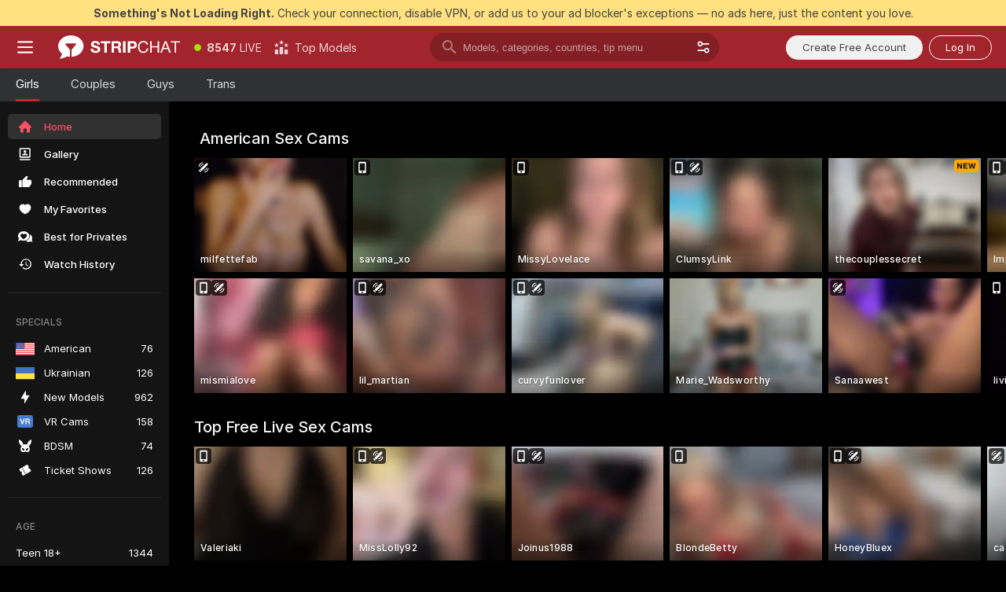

--- FILE ---
content_type: application/javascript; charset=UTF-8
request_url: https://stripchat.com/cdn-cgi/challenge-platform/h/b/scripts/jsd/d251aa49a8a3/main.js?
body_size: 9433
content:
window._cf_chl_opt={AKGCx8:'b'};~function(A6,OM,Od,Op,Om,Oh,Ou,Oo,Ol,A1){A6=U,function(x,O,Ap,A5,A,D){for(Ap={x:452,O:546,A:439,D:521,H:418,Y:501,v:384,S:411,B:488,J:415},A5=U,A=x();!![];)try{if(D=-parseInt(A5(Ap.x))/1+-parseInt(A5(Ap.O))/2*(-parseInt(A5(Ap.A))/3)+-parseInt(A5(Ap.D))/4*(parseInt(A5(Ap.H))/5)+-parseInt(A5(Ap.Y))/6*(-parseInt(A5(Ap.v))/7)+-parseInt(A5(Ap.S))/8+-parseInt(A5(Ap.B))/9+parseInt(A5(Ap.J))/10,D===O)break;else A.push(A.shift())}catch(H){A.push(A.shift())}}(Z,692371),OM=this||self,Od=OM[A6(545)],Op=function(DT,DQ,Da,Dj,Dw,DJ,A7,O,A,D,H){return DT={x:392,O:467,A:394,D:317},DQ={x:420,O:549,A:413,D:315,H:383,Y:422,v:464,S:440,B:475,J:453,n:509,V:381,j:359,a:509,Q:382,T:345,F:446,C:449,I:436,L:454,K:484,s:370,N:537,g:407,R:328,X:515,y:385,E:348,M:328,d:349,m:446,h:556,b:481,P:428,e:455,o:328,W:446,l:451,i:417,G:446,c:342,k:429,f:322,z:416,Z0:416},Da={x:393},Dj={x:318,O:329,A:357},Dw={x:479,O:344,A:506,D:399,H:517,Y:357,v:416,S:462,B:330,J:406,n:385,V:515,j:563,a:328,Q:493,T:348,F:366,C:429,I:328,L:451,K:524,s:473,N:398,g:446,R:328,X:446,y:462,E:522,M:515,d:328,m:535,h:515,b:371,P:423,e:489,o:326,W:536,l:436,i:563,G:328,c:529,k:348,f:536,z:429,Z0:451,Z1:404,Z2:373,Z3:354,Z4:397,Z5:342,Z6:544},DJ={x:419,O:416},A7=A6,O={'PHZNR':function(Y,S){return Y!==S},'RDljM':A7(DT.x),'OMRPm':function(Y,S){return S==Y},'CTDvG':function(Y,S){return Y<S},'sxiNr':function(Y,S){return Y>S},'HITPI':function(Y,S){return Y-S},'uDlkP':function(Y,S){return Y|S},'CiwIz':function(Y,S){return Y<<S},'KKxfH':function(Y,S){return S&Y},'zSJkJ':function(Y,S){return Y==S},'hsOnz':function(Y,S){return Y(S)},'lgqCG':function(Y,S){return S==Y},'xWFRH':function(Y,S){return Y-S},'caXKs':function(Y,S){return S|Y},'KCybl':function(Y,S){return Y>S},'TVZeG':function(Y,S){return Y(S)},'QcOha':function(Y,S){return Y-S},'csUMI':function(Y,S){return Y(S)},'TtXIs':function(Y,S){return Y<S},'pkdHa':function(Y,S){return Y<<S},'wyaxG':function(Y,S){return S&Y},'lCfQV':function(Y,S){return S&Y},'ivGCs':function(Y,S){return S==Y},'KLTav':function(Y,S){return Y-S},'ZMCKY':function(Y,S){return Y===S},'CPXNW':function(Y,S){return Y==S},'WrfsH':function(Y,S){return S==Y},'XvszV':function(Y,S){return Y<S},'XgZVw':function(Y,S){return Y==S},'DvSus':function(Y,S){return Y(S)},'gvoxu':function(Y,S,B,J,n){return Y(S,B,J,n)},'mEXuM':A7(DT.O),'KjXwM':function(Y,S){return Y==S},'NmGWk':function(Y,S){return Y(S)},'jPVWA':function(Y,S){return S*Y},'hVbKj':function(Y,S){return Y==S},'SrqSL':function(Y,S){return S*Y},'coJkM':function(Y,S){return Y(S)},'dWbNg':function(Y,S){return Y(S)},'bLQWz':function(Y,S){return Y-S},'mSAWB':function(Y,S){return Y+S}},A=String[A7(DT.A)],D={'h':function(Y){return null==Y?'':D.g(Y,6,function(S,A8){return A8=U,A8(DJ.x)[A8(DJ.O)](S)})},'g':function(Y,S,B,A9,J,V,j,Q,T,F,C,I,L,K,s,N,R,X){if(A9=A7,O[A9(Dw.x)](A9(Dw.O),O[A9(Dw.A)])){if(O[A9(Dw.D)](null,Y))return'';for(V={},j={},Q='',T=2,F=3,C=2,I=[],L=0,K=0,s=0;O[A9(Dw.H)](s,Y[A9(Dw.Y)]);s+=1)if(N=Y[A9(Dw.v)](s),Object[A9(Dw.S)][A9(Dw.B)][A9(Dw.J)](V,N)||(V[N]=F++,j[N]=!0),R=Q+N,Object[A9(Dw.S)][A9(Dw.B)][A9(Dw.J)](V,R))Q=R;else{if(Object[A9(Dw.S)][A9(Dw.B)][A9(Dw.J)](j,Q)){if(O[A9(Dw.n)](256,Q[A9(Dw.V)](0))){for(J=0;J<C;L<<=1,O[A9(Dw.D)](K,O[A9(Dw.j)](S,1))?(K=0,I[A9(Dw.a)](B(L)),L=0):K++,J++);for(X=Q[A9(Dw.V)](0),J=0;8>J;L=O[A9(Dw.Q)](O[A9(Dw.T)](L,1),O[A9(Dw.F)](X,1)),O[A9(Dw.C)](K,S-1)?(K=0,I[A9(Dw.I)](O[A9(Dw.L)](B,L)),L=0):K++,X>>=1,J++);}else{for(X=1,J=0;J<C;L=O[A9(Dw.T)](L,1)|X,O[A9(Dw.K)](K,O[A9(Dw.s)](S,1))?(K=0,I[A9(Dw.a)](B(L)),L=0):K++,X=0,J++);for(X=Q[A9(Dw.V)](0),J=0;16>J;L=O[A9(Dw.N)](L<<1.92,X&1.47),O[A9(Dw.D)](K,S-1)?(K=0,I[A9(Dw.I)](O[A9(Dw.L)](B,L)),L=0):K++,X>>=1,J++);}T--,0==T&&(T=Math[A9(Dw.g)](2,C),C++),delete j[Q]}else for(X=V[Q],J=0;J<C;L=X&1|L<<1,O[A9(Dw.K)](K,S-1)?(K=0,I[A9(Dw.R)](B(L)),L=0):K++,X>>=1,J++);Q=(T--,T==0&&(T=Math[A9(Dw.X)](2,C),C++),V[R]=F++,O[A9(Dw.L)](String,N))}if(Q!==''){if(Object[A9(Dw.y)][A9(Dw.B)][A9(Dw.J)](j,Q)){if(O[A9(Dw.E)](256,Q[A9(Dw.M)](0))){for(J=0;J<C;L<<=1,O[A9(Dw.D)](K,S-1)?(K=0,I[A9(Dw.d)](O[A9(Dw.m)](B,L)),L=0):K++,J++);for(X=Q[A9(Dw.h)](0),J=0;8>J;L=O[A9(Dw.T)](L,1)|1.98&X,K==O[A9(Dw.b)](S,1)?(K=0,I[A9(Dw.R)](O[A9(Dw.P)](B,L)),L=0):K++,X>>=1,J++);}else{for(X=1,J=0;O[A9(Dw.e)](J,C);L=L<<1|X,K==S-1?(K=0,I[A9(Dw.R)](O[A9(Dw.m)](B,L)),L=0):K++,X=0,J++);for(X=Q[A9(Dw.h)](0),J=0;O[A9(Dw.n)](16,J);L=O[A9(Dw.o)](L,1)|O[A9(Dw.W)](X,1),S-1==K?(K=0,I[A9(Dw.d)](B(L)),L=0):K++,X>>=1,J++);}T--,O[A9(Dw.K)](0,T)&&(T=Math[A9(Dw.X)](2,C),C++),delete j[Q]}else for(X=V[Q],J=0;J<C;L=L<<1.67|O[A9(Dw.l)](X,1),K==O[A9(Dw.i)](S,1)?(K=0,I[A9(Dw.G)](B(L)),L=0):K++,X>>=1,J++);T--,O[A9(Dw.c)](0,T)&&C++}for(X=2,J=0;J<C;L=O[A9(Dw.k)](L,1)|O[A9(Dw.f)](X,1),O[A9(Dw.z)](K,S-1)?(K=0,I[A9(Dw.G)](O[A9(Dw.Z0)](B,L)),L=0):K++,X>>=1,J++);for(;;)if(L<<=1,O[A9(Dw.c)](K,O[A9(Dw.Z1)](S,1))){if(O[A9(Dw.Z2)](A9(Dw.Z3),A9(Dw.Z4)))return null;else{I[A9(Dw.d)](B(L));break}}else K++;return I[A9(Dw.Z5)]('')}else return D&&H[A9(Dw.Z6)]?Y[A9(Dw.Z6)]():''},'j':function(Y,DV,AZ){return DV={x:515},AZ=A7,O[AZ(Dj.x)](null,Y)?'':O[AZ(Dj.O)]('',Y)?null:D.i(Y[AZ(Dj.A)],32768,function(S,AU){return AU=AZ,Y[AU(DV.x)](S)})},'i':function(Y,S,B,Ax,J,M,P,o,W,V,j,Q,T,F,C,I,L,K,s,N,R,y,X){if(Ax=A7,J={'qLLHO':function(E,M,P,o,W,Aq){return Aq=U,O[Aq(Da.x)](E,M,P,o,W)}},Ax(DQ.x)===Ax(DQ.O))return M=A[Ax(DQ.A)](Ax(DQ.D)),M[Ax(DQ.H)]=Ax(DQ.Y),M[Ax(DQ.v)]='-1',S[Ax(DQ.S)][Ax(DQ.B)](M),P=M[Ax(DQ.J)],o={},o=J[Ax(DQ.n)](B,P,P,'',o),o=J[Ax(DQ.n)](J,P,P[Ax(DQ.V)]||P[Ax(DQ.j)],'n.',o),o=J[Ax(DQ.a)](F,P,M[Ax(DQ.Q)],'d.',o),V[Ax(DQ.S)][Ax(DQ.T)](M),W={},W.r=o,W.e=null,W;else{for(V=[],j=4,Q=4,T=3,F=[],L=B(0),K=S,s=1,C=0;3>C;V[C]=C,C+=1);for(N=0,R=Math[Ax(DQ.F)](2,2),I=1;I!=R;)if(O[Ax(DQ.C)]===O[Ax(DQ.C)])X=O[Ax(DQ.I)](L,K),K>>=1,O[Ax(DQ.L)](0,K)&&(K=S,L=O[Ax(DQ.K)](B,s++)),N|=O[Ax(DQ.s)](0<X?1:0,I),I<<=1;else{for(E=0;O[Ax(DQ.N)](M,P);T<<=1,O[Ax(DQ.g)](s,P-1)?(I=0,o[Ax(DQ.R)](W(B)),i=0):G++,R++);for(P=V[Ax(DQ.X)](0),N=0;O[Ax(DQ.y)](8,L);Z0=O[Ax(DQ.E)](Z1,1)|P&1,Z2==Z3-1?(Z4=0,Z5[Ax(DQ.M)](O[Ax(DQ.d)](Z6,Z7)),Z8=0):Z9++,P>>=1,z++);}switch(N){case 0:for(N=0,R=Math[Ax(DQ.m)](2,8),I=1;I!=R;X=L&K,K>>=1,O[Ax(DQ.h)](0,K)&&(K=S,L=B(s++)),N|=O[Ax(DQ.b)](0<X?1:0,I),I<<=1);y=O[Ax(DQ.P)](A,N);break;case 1:for(N=0,R=Math[Ax(DQ.m)](2,16),I=1;I!=R;X=L&K,K>>=1,0==K&&(K=S,L=B(s++)),N|=I*(0<X?1:0),I<<=1);y=O[Ax(DQ.e)](A,N);break;case 2:return''}for(C=V[3]=y,F[Ax(DQ.o)](y);;){if(s>Y)return'';for(N=0,R=Math[Ax(DQ.W)](2,T),I=1;I!=R;X=K&L,K>>=1,K==0&&(K=S,L=B(s++)),N|=(0<X?1:0)*I,I<<=1);switch(y=N){case 0:for(N=0,R=Math[Ax(DQ.F)](2,8),I=1;R!=I;X=K&L,K>>=1,0==K&&(K=S,L=O[Ax(DQ.l)](B,s++)),N|=I*(0<X?1:0),I<<=1);V[Q++]=A(N),y=O[Ax(DQ.i)](Q,1),j--;break;case 1:for(N=0,R=Math[Ax(DQ.G)](2,16),I=1;I!=R;X=K&L,K>>=1,0==K&&(K=S,L=B(s++)),N|=I*(0<X?1:0),I<<=1);V[Q++]=A(N),y=Q-1,j--;break;case 2:return F[Ax(DQ.c)]('')}if(O[Ax(DQ.k)](0,j)&&(j=Math[Ax(DQ.F)](2,T),T++),V[y])y=V[y];else if(y===Q)y=O[Ax(DQ.f)](C,C[Ax(DQ.z)](0));else return null;F[Ax(DQ.M)](y),V[Q++]=C+y[Ax(DQ.Z0)](0),j--,C=y,0==j&&(j=Math[Ax(DQ.m)](2,T),T++)}}}},H={},H[A7(DT.D)]=D.h,H}(),Om={},Om[A6(472)]='o',Om[A6(320)]='s',Om[A6(434)]='u',Om[A6(538)]='z',Om[A6(331)]='n',Om[A6(507)]='I',Om[A6(426)]='b',Oh=Om,OM[A6(543)]=function(x,O,A,D,Dp,Dd,DM,AH,H,S,B,J,V,j,Q){if(Dp={x:364,O:351,A:459,D:530,H:478,Y:298,v:478,S:437,B:539,J:316,n:539,V:316,j:547,a:461,Q:357,T:485,F:299,C:405,I:499,L:327,K:477},Dd={x:438,O:334,A:409,D:414,H:357,Y:499,v:562,S:327},DM={x:462,O:330,A:406,D:328},AH=A6,H={'wqppQ':AH(Dp.x),'HYfck':function(T,F){return T<F},'cNLXR':function(T,F){return T+F},'drLCc':function(T,F){return T+F},'hjUVE':function(T,F){return T(F)},'bdycj':function(T,F){return F===T},'ryIVY':AH(Dp.O),'cMOPt':function(T,F,C){return T(F,C)}},O===null||O===void 0)return D;for(S=H[AH(Dp.A)](Oe,O),x[AH(Dp.D)][AH(Dp.H)]&&(S=S[AH(Dp.Y)](x[AH(Dp.D)][AH(Dp.v)](O))),S=x[AH(Dp.S)][AH(Dp.B)]&&x[AH(Dp.J)]?x[AH(Dp.S)][AH(Dp.n)](new x[(AH(Dp.V))](S)):function(T,Av,F){if(Av=AH,H[Av(Dd.x)]!==Av(Dd.O)){for(T[Av(Dd.A)](),F=0;H[Av(Dd.D)](F,T[Av(Dd.H)]);T[F]===T[H[Av(Dd.Y)](F,1)]?T[Av(Dd.v)](H[Av(Dd.S)](F,1),1):F+=1);return T}else return![]}(S),B='nAsAaAb'.split('A'),B=B[AH(Dp.j)][AH(Dp.a)](B),J=0;J<S[AH(Dp.Q)];V=S[J],j=OP(x,O,V),B(j)?(Q=H[AH(Dp.T)]('s',j)&&!x[AH(Dp.F)](O[V]),H[AH(Dp.T)](H[AH(Dp.C)],H[AH(Dp.I)](A,V))?Y(H[AH(Dp.L)](A,V),j):Q||H[AH(Dp.K)](Y,A+V,O[V])):Y(A+V,j),J++);return D;function Y(T,F,AY){AY=AH,Object[AY(DM.x)][AY(DM.O)][AY(DM.A)](D,F)||(D[F]=[]),D[F][AY(DM.D)](T)}},Ou=A6(310)[A6(491)](';'),Oo=Ou[A6(547)][A6(461)](Ou),OM[A6(540)]=function(O,A,Do,Du,AS,D,H,Y,v,S,B){for(Do={x:372,O:308,A:306,D:442,H:357,Y:325,v:328,S:335},Du={x:456,O:419,A:402,D:518,H:490,Y:402},AS=A6,D={},D[AS(Do.x)]=function(J,n){return J===n},D[AS(Do.O)]=function(J,n){return J<n},D[AS(Do.A)]=function(J,n){return J+n},H=D,Y=Object[AS(Do.D)](A),v=0;v<Y[AS(Do.H)];v++)if(S=Y[v],H[AS(Do.x)]('f',S)&&(S='N'),O[S]){for(B=0;H[AS(Do.O)](B,A[Y[v]][AS(Do.H)]);-1===O[S][AS(Do.Y)](A[Y[v]][B])&&(Oo(A[Y[v]][B])||O[S][AS(Do.v)](H[AS(Do.A)]('o.',A[Y[v]][B]))),B++);}else O[S]=A[Y[v]][AS(Do.S)](function(J,De,AB,n,V){return De={x:456,O:416},AB=AS,n={},n[AB(Du.x)]=AB(Du.O),n[AB(Du.A)]=function(j,Q){return j==Q},V=n,AB(Du.D)===AB(Du.H)?V[AB(Du.Y)](null,D)?'':H.g(Y,6,function(Q,AJ){return AJ=AB,V[AJ(De.x)][AJ(De.O)](Q)}):'o.'+J})},Ol=null,A1=A0(),A3();function A3(Hf,Hk,HG,Hi,AX,x,O,A,D,H){if(Hf={x:525,O:332,A:548,D:503,H:314,Y:336,v:561,S:566,B:492,J:387,n:375,V:305,j:470,a:328,Q:515,T:514,F:339,C:367,I:328,L:424,K:340,s:340,N:465,g:443,R:443},Hk={x:511,O:336,A:561,D:443},HG={x:309,O:555},Hi={x:554},AX=A6,x={'yRlCc':function(Y,v,S){return Y(v,S)},'IltLv':function(Y,v){return Y<v},'isObo':function(Y,v){return Y|v},'LNvcr':function(Y,v){return Y<<v},'yUUBj':function(Y,v){return Y|v},'fosxr':function(Y,v){return v&Y},'LYltD':function(Y,v){return Y==v},'vaZqg':function(Y,v){return Y(v)},'tDVfF':function(Y,v){return v!==Y},'OQjtp':AX(Hf.x),'tLcvF':function(Y,v){return v!==Y},'HrjmY':AX(Hf.O),'UbMgK':AX(Hf.A),'aCmUK':AX(Hf.D)},O=OM[AX(Hf.H)],!O)return;if(!Ot())return;if(A=![],D=function(Ay){if(Ay=AX,Ay(HG.x)!==Ay(HG.O)){if(!A){if(A=!![],!Ot())return;Oi(function(Y,AE){AE=Ay,x[AE(Hi.x)](A4,O,Y)})}}else return},Od[AX(Hf.Y)]!==x[AX(Hf.v)]){if(x[AX(Hf.S)](x[AX(Hf.B)],x[AX(Hf.J)]))D();else{for(e=1,o=0;x[AX(Hf.n)](W,l);G=x[AX(Hf.V)](x[AX(Hf.j)](c,1),k),z-1==f?(Z0=0,Z1[AX(Hf.a)](Z2(Z3)),Z4=0):Z5++,Z6=0,i++);for(Z7=Z8[AX(Hf.Q)](0),Z9=0;16>ZZ;Zq=x[AX(Hf.T)](Zx<<1,x[AX(Hf.F)](ZO,1)),x[AX(Hf.C)](ZA,ZD-1)?(ZH=0,ZY[AX(Hf.I)](x[AX(Hf.L)](Zv,ZS)),ZB=0):ZJ++,Zn>>=1,ZU++);}}else OM[AX(Hf.K)]?Od[AX(Hf.s)](x[AX(Hf.N)],D):(H=Od[AX(Hf.g)]||function(){},Od[AX(Hf.R)]=function(AM){AM=AX,H(),x[AM(Hk.x)](Od[AM(Hk.O)],x[AM(Hk.A)])&&(Od[AM(Hk.D)]=H,D())})}function OW(Di,An,A,D,H,Y,v,S){A=(Di={x:381,O:382,A:413,D:315,H:383,Y:422,v:464,S:440,B:475,J:453,n:324,V:304,j:359,a:355,Q:319,T:440,F:345},An=A6,{'JcvVd':function(B,J,n,V,j){return B(J,n,V,j)},'kqjJo':An(Di.x),'edqqk':function(B,J,n,V,j){return B(J,n,V,j)},'uQNuj':An(Di.O)});try{return D=Od[An(Di.A)](An(Di.D)),D[An(Di.H)]=An(Di.Y),D[An(Di.v)]='-1',Od[An(Di.S)][An(Di.B)](D),H=D[An(Di.J)],Y={},Y=A[An(Di.n)](pRIb1,H,H,'',Y),Y=pRIb1(H,H[A[An(Di.V)]]||H[An(Di.j)],'n.',Y),Y=A[An(Di.a)](pRIb1,H,D[A[An(Di.Q)]],'d.',Y),Od[An(Di.T)][An(Di.F)](D),v={},v.r=Y,v.e=null,v}catch(B){return S={},S.r={},S.e=B,S}}function Ob(O,A,DC,AO,D,H){return DC={x:380,O:412,A:466,D:474,H:474,Y:462,v:541,S:406,B:325,J:412},AO=A6,D={},D[AO(DC.x)]=function(Y,v){return Y instanceof v},D[AO(DC.O)]=AO(DC.A),H=D,H[AO(DC.x)](A,O[AO(DC.D)])&&0<O[AO(DC.H)][AO(DC.Y)][AO(DC.v)][AO(DC.S)](A)[AO(DC.B)](H[AO(DC.J)])}function Z(Y0){return Y0='RDljM,bigint,open,qLLHO,hJqsF,tDVfF,YqvzA,TMyHs,yUUBj,charCodeAt,XmUHr,CTDvG,scNpO,/b/ov1/0.9404396311277975:1768911981:ZEPU5VN7ILD7EEb6YN_3ecmUHBbkwfi2EtROzo5lLw0/,TYlZ6,274496oEcerO,KCybl,kJyrn,lgqCG,loading,/cdn-cgi/challenge-platform/h/,zjxfj,sid,ivGCs,Object,mNkyb,event,lPbRV,/invisible/jsd,TVZeG,wyaxG,XvszV,symbol,from,rxvNi8,toString,AhAqG,pRIb1,randomUUID,document,52610XDakXH,includes,NfzwR,unwaB,qswDy,YNhXa,LRmiB4,FSlIx,yRlCc,EjAeV,hVbKj,POST,href,http-code:,IdZlX,OQjtp,splice,HITPI,cloudflare-invisible,JuYEe,tLcvF,concat,isNaN,send,qHXsk,0|6|5|4|9|8|7|2|3|1,NpFID,kqjJo,isObo,nDqwF,lSkMD,cdifu,Yidsr,_cf_chl_opt;JJgc4;PJAn2;kJOnV9;IWJi4;OHeaY1;DqMg0;FKmRv9;LpvFx1;cAdz2;PqBHf2;nFZCC5;ddwW5;pRIb1;rxvNi8;RrrrA2;erHi9,error,QLpwp,TdYbA,__CF$cv$params,iframe,Set,fDvQwKCMQaZ,CPXNW,uQNuj,string,_cf_chl_opt,mSAWB,hdUFu,JcvVd,indexOf,pkdHa,drLCc,push,WrfsH,hasOwnProperty,number,QJjzk,JBxy9,vPzPs,map,readyState,iCMJM,iGWKo,fosxr,addEventListener,isArray,join,onload,DtXja,removeChild,kBMTJ,catch,CiwIz,DvSus,XMLHttpRequest,d.cookie,pepwE,WXvbX,FOoHR,edqqk,aUjz8,length,floor,navigator,ScJSR,status,parent,KzyNs,VgOta,QCvek,KKxfH,LYltD,errorInfoObject,ztazC,jPVWA,QcOha,QIHiI,ZMCKY,postMessage,IltLv,WkPrV,MpPOi,thvgf,nxFaz,OCrlg,clientInformation,contentDocument,style,1351PQspeW,sxiNr,pkLOA2,UbMgK,timeout,function,EgTzL,rmqLa,QhFUO,gvoxu,fromCharCode,caNfu,PojLw,mkTip,caXKs,OMRPm,random,ontimeout,djXwa,CnwA5,KLTav,ryIVY,call,XgZVw,ySyil,sort,XbEZf,1071336oTGuYi,iJdcS,createElement,HYfck,3946910NTqhaF,charAt,bLQWz,55QoTkao,l9NBbDqO4oTsPdUW7JzZYnQpkeIwh2vH$8M0SgCmfxac1X3rijF-AtuL6+KEV5RGy,BOomQ,qFARq,display: none,csUMI,vaZqg,AacSk,boolean,dwGkd,coJkM,zSJkJ,FSbBu,jsd,SSTpq3,NNhPr,undefined,xhr-error,lCfQV,Array,wqppQ,120NPFJQP,body,log,keys,onreadystatechange,error on cf_chl_props,now,pow,MnfIE,detail,mEXuM,getPrototypeOf,hsOnz,37286wpVgFu,contentWindow,KjXwM,dWbNg,iklyG,kOygF,location,hjUVE,onerror,bind,prototype,xmIQQ,tabIndex,aCmUK,[native code],zRJYb,NvJSh,stringify,LNvcr,pmIGt,object,xWFRH,Function,appendChild,EOXeo,cMOPt,getOwnPropertyNames,PHZNR,GQUrv,SrqSL,tMMiL,chctx,NmGWk,bdycj,api,iimOq,778446JfofCr,TtXIs,XSKtB,split,HrjmY,uDlkP,AKGCx8,XHYqb,AdeF3,success,fdHxw,cNLXR,/jsd/oneshot/d251aa49a8a3/0.9404396311277975:1768911981:ZEPU5VN7ILD7EEb6YN_3ecmUHBbkwfi2EtROzo5lLw0/,8022oCzrDF,Gakjv,DOMContentLoaded,source,AkdQs'.split(','),Z=function(){return Y0},Z()}function OP(O,A,D,DK,AA,H,Y,S,B,J,n){for(DK={x:560,O:389,A:352,D:302,H:491,Y:560,v:352,S:472,B:347,J:352,n:437,V:437,j:341},AA=A6,H={},H[AA(DK.x)]=AA(DK.O),H[AA(DK.A)]=function(V,j){return V===j},Y=H,S=AA(DK.D)[AA(DK.H)]('|'),B=0;!![];){switch(S[B++]){case'0':continue;case'1':return Y[AA(DK.Y)]==n?Ob(O,J)?'N':'f':Oh[n]||'?';case'2':if(Y[AA(DK.v)](!1,J))return'F';continue;case'3':n=typeof J;continue;case'4':if(AA(DK.S)==typeof J)try{if(AA(DK.O)==typeof J[AA(DK.B)])return J[AA(DK.B)](function(){}),'p'}catch(V){}continue;case'5':if(null==J)return Y[AA(DK.J)](void 0,J)?'u':'x';continue;case'6':try{J=A[D]}catch(j){return'i'}continue;case'7':if(J===!0)return'T';continue;case'8':if(J===O[AA(DK.n)])return'D';continue;case'9':if(O[AA(DK.V)][AA(DK.j)](J))return'a';continue}break}}function Ot(HH,AI,O,A,D,H,Y){return HH={x:360,O:495,A:358,D:360,H:445,Y:565,v:502},AI=A6,O={},O[AI(HH.x)]=function(v,S){return v/S},O[AI(HH.O)]=function(v,S){return S!==v},A=O,D=3600,H=Oz(),Y=Math[AI(HH.A)](A[AI(HH.D)](Date[AI(HH.H)](),1e3)),Y-H>D?A[AI(HH.O)](AI(HH.Y),AI(HH.v))?![]:'i':!![]}function Oe(x,Ds,AD,O){for(Ds={x:298,O:442,A:450},AD=A6,O=[];x!==null;O=O[AD(Ds.x)](Object[AD(Ds.O)](x)),x=Object[AD(Ds.A)](x));return O}function Oc(H5,AQ,x){return H5={x:505},AQ=A6,x={'AkdQs':function(O){return O()}},x[AQ(H5.x)](OG)!==null}function OG(H3,H2,Aj,x,O,H,A){if(H3={x:314,O:301,A:391,D:471,H:331},H2={x:365},Aj=A6,x={'pmIGt':function(D){return D()},'qHXsk':function(D,H){return D!==H}},O=OM[Aj(H3.x)],!O){if(x[Aj(H3.O)](Aj(H3.A),Aj(H3.A))){if(H={'QCvek':function(Y,v,S){return Y(v,S)}},!v){if(j=!![],!x[Aj(H3.D)](a))return;Q(function(K,Aa){Aa=Aj,H[Aa(H2.x)](C,I,K)})}}else return null}return A=O.i,typeof A!==Aj(H3.H)||A<30?null:A}function Oi(x,Dt,Dz,Aw,O,A){Dt={x:516,O:447,A:444},Dz={x:389,O:421,A:363},Aw=A6,O={'qFARq':function(D,H){return D(H)},'KzyNs':function(D){return D()},'XmUHr':function(D,H,Y){return D(H,Y)},'MnfIE':function(D,H,Y){return D(H,Y)}},A=OW(),O[Aw(Dt.x)](Or,A.r,function(D,AV){AV=Aw,typeof x===AV(Dz.x)&&O[AV(Dz.O)](x,D),O[AV(Dz.A)](Ok)}),A.e&&O[Aw(Dt.O)](A2,Aw(Dt.A),A.e)}function U(q,x,O,A){return q=q-298,O=Z(),A=O[q],A}function Of(x,Hx,AF){return Hx={x:400},AF=A6,Math[AF(Hx.x)]()<x}function A2(D,H,Hd,AR,Y,T,F,v,S,B,J,n,V,j,a){if(Hd={x:527,O:313,A:519,D:431,H:482,Y:379,v:314,S:480,B:331,J:496,n:520,V:307,j:410,a:476,Q:526,T:321,F:494,C:551,I:534,L:350,K:508,s:557,N:388,g:401,R:403,X:432,y:552,E:321,M:552,d:386,m:321,h:356,b:333,P:368,e:483,o:504,W:390,l:300,i:317,G:462,c:330,k:406,f:425,z:515,Z0:553,Z1:353,Z2:328,Z3:515,Z4:425,Z5:433,Z6:396,Z7:353,Z8:515,Z9:369,ZZ:542,ZU:328,Zq:446,Zx:531,ZO:303,ZA:427,ZD:328,ZH:433},AR=A6,Y={'GQUrv':function(Q,T){return Q!==T},'AacSk':function(Q,T){return Q>T},'FSlIx':function(Q,T){return Q<T},'WXvbX':function(Q,T){return Q-T},'NNhPr':function(Q,T){return Q(T)},'PojLw':function(Q,T){return T|Q},'ztazC':function(Q,T){return T&Q},'AhAqG':function(Q,T){return Q==T},'mNkyb':function(Q,T){return T|Q},'NpFID':function(Q,T){return Q<<T},'dwGkd':function(Q,T){return T==Q},'tMMiL':AR(Hd.x),'nxFaz':AR(Hd.O),'lSkMD':function(Q,T){return T===Q},'EOXeo':function(Q,T){return Q+T},'YNhXa':AR(Hd.A),'EgTzL':AR(Hd.D)},!Of(0))return Y[AR(Hd.H)]!==Y[AR(Hd.Y)]?![]:(T=V[AR(Hd.v)],!T?null:(F=T.i,Y[AR(Hd.S)](typeof F,AR(Hd.B))||F<30)?null:F);S=(v={},v[AR(Hd.J)]=D,v[AR(Hd.n)]=H,v);try{if(Y[AR(Hd.V)](AR(Hd.j),AR(Hd.j)))B=OM[AR(Hd.v)],J=Y[AR(Hd.a)](AR(Hd.Q)+OM[AR(Hd.T)][AR(Hd.F)]+Y[AR(Hd.C)],B.r)+AR(Hd.I),n=new OM[(AR(Hd.L))](),n[AR(Hd.K)](AR(Hd.s),J),n[AR(Hd.N)]=2500,n[AR(Hd.g)]=function(){},V={},V[AR(Hd.R)]=OM[AR(Hd.T)][AR(Hd.R)],V[AR(Hd.X)]=OM[AR(Hd.T)][AR(Hd.X)],V[AR(Hd.y)]=OM[AR(Hd.E)][AR(Hd.M)],V[AR(Hd.d)]=OM[AR(Hd.m)][AR(Hd.h)],V[AR(Hd.b)]=A1,j=V,a={},a[AR(Hd.P)]=S,a[AR(Hd.e)]=j,a[AR(Hd.o)]=Y[AR(Hd.W)],n[AR(Hd.l)](Op[AR(Hd.i)](a));else{if(Zo[AR(Hd.G)][AR(Hd.c)][AR(Hd.k)](ZW,Zl)){if(Y[AR(Hd.f)](256,qJ[AR(Hd.z)](0))){for(xw=0;Y[AR(Hd.Z0)](xV,xj);xQ<<=1,xT==Y[AR(Hd.Z1)](xF,1)?(xC=0,xI[AR(Hd.Z2)](xL(xK)),xs=0):xN++,xa++);for(F=xg[AR(Hd.Z3)](0),xR=0;Y[AR(Hd.Z4)](8,xX);xE=xM<<1.31|1.92&F,xd==xp-1?(xm=0,xh[AR(Hd.Z2)](Y[AR(Hd.Z5)](xb,xP)),xe=0):xu++,F>>=1,xy++);}else{for(F=1,xo=0;xW<xl;xG=Y[AR(Hd.Z6)](xc<<1.55,F),xk==Y[AR(Hd.Z7)](xf,1)?(xz=0,xt[AR(Hd.Z2)](xr(O0)),O1=0):O2++,F=0,xi++);for(F=O3[AR(Hd.Z8)](0),O4=0;16>O5;O7=O8<<1|Y[AR(Hd.Z9)](F,1),Y[AR(Hd.ZZ)](O9,OZ-1)?(OU=0,Oq[AR(Hd.ZU)](Y[AR(Hd.Z5)](Ox,OO)),OA=0):OD++,F>>=1,O6++);}xD--,Y[AR(Hd.ZZ)](0,xH)&&(xY=xv[AR(Hd.Zq)](2,xS),xB++),delete xJ[xn]}else for(F=Uc[Uk],Uf=0;Y[AR(Hd.Z0)](Uz,Ut);q0=Y[AR(Hd.Zx)](Y[AR(Hd.ZO)](q1,1),1&F),Y[AR(Hd.ZA)](q2,q3-1)?(q4=0,q5[AR(Hd.ZD)](Y[AR(Hd.ZH)](q6,q7)),q8=0):q9++,F>>=1,Ur++);qv=(qZ--,qU==0&&(qq=qx[AR(Hd.Zq)](2,qO),qA++),qD[qH]=qY++,qS(qB))}}catch(F){}}function A0(HQ,Ag){return HQ={x:544},Ag=A6,crypto&&crypto[Ag(HQ.x)]?crypto[Ag(HQ.x)]():''}function Oz(HO,AC,x){return HO={x:314,O:358},AC=A6,x=OM[AC(HO.x)],Math[AC(HO.O)](+atob(x.t))}function Ok(Hq,AT,x,O,D,H,Y,v){if(Hq={x:408,O:338,A:513,D:533,H:337,Y:442,v:357,S:378,B:357,J:325,n:523,V:328,j:335},AT=A6,x={'thvgf':function(A,D){return D===A},'kJyrn':function(A,D){return A(D)},'iGWKo':function(A){return A()},'TMyHs':function(A,D){return A!==D},'iCMJM':AT(Hq.x)},O=x[AT(Hq.O)](OG),O===null)return;if(Ol){if(x[AT(Hq.A)](AT(Hq.D),x[AT(Hq.H)]))clearTimeout(Ol);else for(D=j[AT(Hq.Y)](a),H=0;H<D[AT(Hq.v)];H++)if(Y=D[H],x[AT(Hq.S)]('f',Y)&&(Y='N'),R[Y]){for(v=0;v<X[D[H]][AT(Hq.B)];x[AT(Hq.S)](-1,y[Y][AT(Hq.J)](E[D[H]][v]))&&(x[AT(Hq.n)](M,H[D[H]][v])||m[Y][AT(Hq.V)]('o.'+h[D[H]][v])),v++);}else b[Y]=P[D[H]][AT(Hq.j)](function(G){return'o.'+G})}Ol=setTimeout(function(){Oi()},O*1e3)}function A4(D,H,Hr,Ad,Y,v,S,B){if(Hr={x:510,O:457,A:564,D:486,H:510,Y:497,v:504,S:564,B:528,J:532,n:362,V:374,j:504,a:528,Q:311,T:448,F:362,C:374},Ad=A6,Y={},Y[Ad(Hr.x)]=function(J,n){return n===J},Y[Ad(Hr.O)]=Ad(Hr.A),v=Y,!D[Ad(Hr.D)])return;v[Ad(Hr.H)](H,Ad(Hr.Y))?(S={},S[Ad(Hr.v)]=Ad(Hr.S),S[Ad(Hr.B)]=D.r,S[Ad(Hr.J)]=Ad(Hr.Y),OM[Ad(Hr.n)][Ad(Hr.V)](S,'*')):(B={},B[Ad(Hr.j)]=v[Ad(Hr.O)],B[Ad(Hr.a)]=D.r,B[Ad(Hr.J)]=Ad(Hr.Q),B[Ad(Hr.T)]=H,OM[Ad(Hr.F)][Ad(Hr.C)](B,'*'))}function Or(x,O,Ha,Hj,HV,Hw,AL,A,D,H,Y,S){if(Ha={x:388,O:559,A:557,D:526,H:500,Y:314,v:441,S:321,B:350,J:508,n:377,V:498,j:494,a:430,Q:486,T:512,F:395,C:312,I:487,L:298,K:442,s:450,N:388,g:401,R:343,X:460,y:323,E:458,M:458,d:558,m:486,h:300,b:317,P:469},Hj={x:435},HV={x:346,O:361,A:361,D:497,H:463,Y:550,v:468,S:361},Hw={x:376},AL=A6,A={'iimOq':function(v,S){return S!==v},'WkPrV':AL(Ha.x),'kBMTJ':function(v,S){return v>=S},'xmIQQ':function(v,S){return v(S)},'qswDy':function(v,S){return v+S},'NvJSh':AL(Ha.O),'MpPOi':AL(Ha.A),'fdHxw':AL(Ha.D),'FSbBu':AL(Ha.H),'YqvzA':function(v,S){return S===v},'hdUFu':function(v){return v()}},D=OM[AL(Ha.Y)],console[AL(Ha.v)](OM[AL(Ha.S)]),H=new OM[(AL(Ha.B))](),H[AL(Ha.J)](A[AL(Ha.n)],A[AL(Ha.V)]+OM[AL(Ha.S)][AL(Ha.j)]+A[AL(Ha.a)]+D.r),D[AL(Ha.Q)]){if(A[AL(Ha.T)](AL(Ha.F),AL(Ha.C))){for(S=[];A[AL(Ha.I)](null,v);S=S[AL(Ha.L)](S[AL(Ha.K)](B)),J=n[AL(Ha.s)](V));return S}else H[AL(Ha.N)]=5e3,H[AL(Ha.g)]=function(AK){AK=AL,O(A[AK(Hw.x)])}}H[AL(Ha.R)]=function(As){As=AL,A[As(HV.x)](H[As(HV.O)],200)&&H[As(HV.A)]<300?O(As(HV.D)):A[As(HV.H)](O,A[As(HV.Y)](A[As(HV.v)],H[As(HV.S)]))},H[AL(Ha.X)]=function(AN){AN=AL,O(AN(Hj.x))},Y={'t':A[AL(Ha.y)](Oz),'lhr':Od[AL(Ha.E)]&&Od[AL(Ha.M)][AL(Ha.d)]?Od[AL(Ha.M)][AL(Ha.d)]:'','api':D[AL(Ha.m)]?!![]:![],'c':Oc(),'payload':x},H[AL(Ha.h)](Op[AL(Ha.b)](JSON[AL(Ha.P)](Y)))}}()